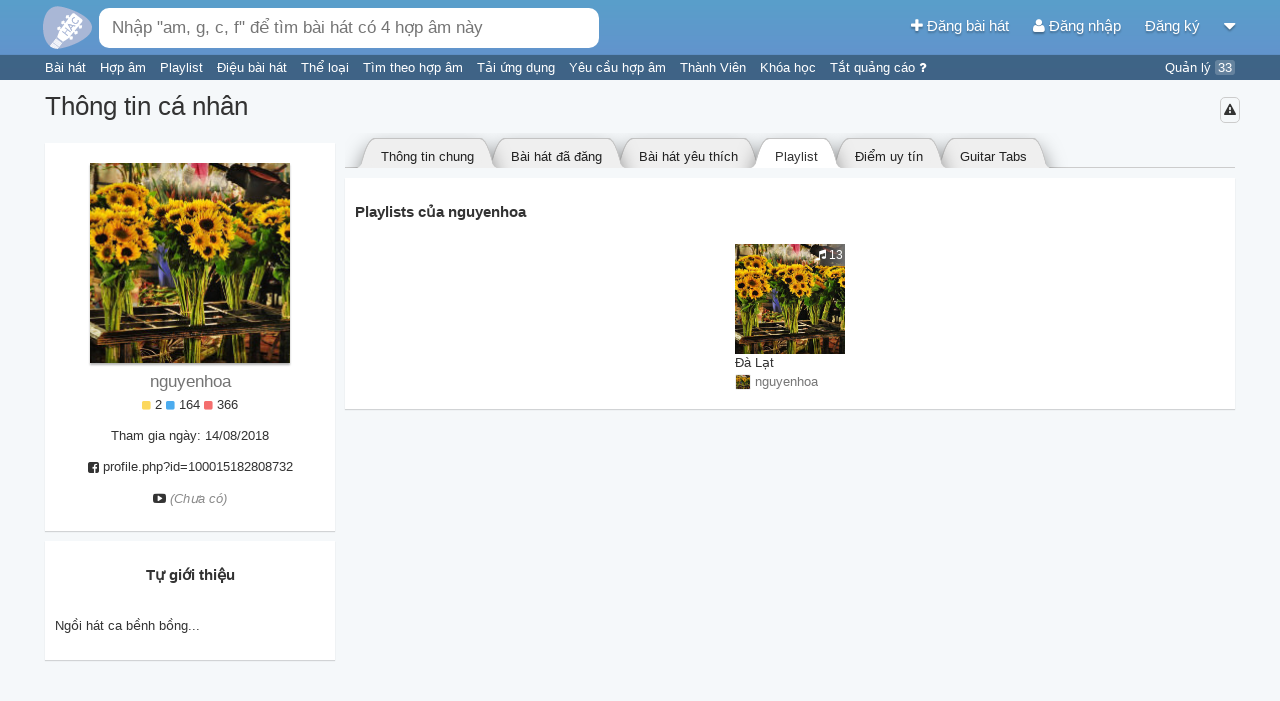

--- FILE ---
content_type: text/html; charset=UTF-8
request_url: https://hopamchuan.com/profile/playlists/nguyenhoa851987
body_size: 5714
content:
<!doctype html>
<!--

    Đừng crawl website vì sẽ ảnh hưởng đến hàng ngàn người chơi guitar trên
    khắp Việt Nam ngay lúc này đang sử dụng website.

    Nếu muốn lấy nội dung, liên hệ để được cấp API.

        Email: hopamchuan.com@gmail.com
        Facebook: facebook.com/HopAmChuan


-->
<html lang="vi">
<head prefix="og: http://ogp.me/ns# fb: http://ogp.me/ns/fb# article: http://ogp.me/ns/article#">
<script>
    // Global variables
    window.__LOGGED_IN = false;
    window.__HAC_COMMENT_COUNT = undefined;
    window.__BUILD_VERSION = '2.1.473';
    window.__IS_MOBILE = /(android|avantgo|blackberry|bolt|boost|cricket|docomo|fone|hiptop|mini|mobi|palm|phone|pie|tablet|up\.browser|up\.link|webos|wos)/i.test(navigator.userAgent);
    window.__USER = {};
    window.__USER_JWT = null;
</script>
<link rel='stylesheet' type='text/css' href='https://static.hopamchuan.com/front-end/compiled/f80887b510389eba01d102e8077e23b5.css'/>
<script src='https://static.hopamchuan.com/front-end/compiled/f80887b510389eba01d102e8077e23b5.js'></script><!-- Google Tag Manager -->
<script>(function(w,d,s,l,i){w[l]=w[l]||[];w[l].push({'gtm.start':
new Date().getTime(),event:'gtm.js'});var f=d.getElementsByTagName(s)[0],
j=d.createElement(s),dl=l!='dataLayer'?'&l='+l:'';j.async=true;j.src=
'https://www.googletagmanager.com/gtm.js?id='+i+dl;f.parentNode.insertBefore(j,f);
})(window,document,'script','dataLayer','GTM-NGX5XMF');</script>
<!-- GTM-NGX5XMF -->
<!-- End Google Tag Manager -->
<title>Playlists của - nguyenhoa - Hợp Âm Chuẩn - Thư viện hợp âm lớn nhất Việt Nam</title>
<base href="https://hopamchuan.com/" >

<link rel="manifest" href="manifest-hop-am-chuan.json">

<meta http-equiv="content-type" content="text/html; charset=utf-8"/>
<meta name="mobile-web-app-capable" content="yes">
<meta name="apple-mobile-web-app-capable" content="yes">
<meta name="application-name" content="Hợp Âm Chuẩn">
<meta name="apple-mobile-web-app-title" content="Hợp Âm Chuẩn">
<meta name="theme-color" content="#6294cd">
<meta name="msapplication-navbutton-color" content="#6294cd">
<meta name="apple-mobile-web-app-status-bar-style" content="black-translucent">
<meta name="msapplication-starturl" content="/?pwa">
<meta name="viewport" content="width=device-width, initial-scale=1, shrink-to-fit=no">

<link rel="icon" type="image/png" sizes="192x192" href="https://static.hopamchuan.com/assets/icons/hopamchuan.png">
<link rel="apple-touch-icon" type="image/png" sizes="192x192" href="https://static.hopamchuan.com/assets/icons/hopamchuan.png">
<link rel="stylesheet" href="https://cdnjs.cloudflare.com/ajax/libs/font-awesome/4.4.0/css/font-awesome.css" integrity="sha256-jhdBYFn54a2paUrkV9hpxsKUHZ2mbJ6axdclq0W1DYE=" crossorigin="anonymous" />

<meta name="robots" content="noodp,index,follow"/>
<meta name="description" content="Website tra cứu hợp âm chuẩn dành cho người chơi guitar, cung cấp các công cụ hữu ích khi tra cứu hợp âm, kho dữ liệu với hơn 20,000 bài hát phổ biến ở Việt Nam." />
<meta name="keywords" content="hợp âm, hợp âm chuẩn, hợp âm guitar, hợp âm chuẩn guitar, thư viện hợp âm, bài hát có hợp âm, hop am, hop am chuan, hop am guitar, hop am chuan guitar, thu vien hop am, bai hat co hop am" />
<meta name="user" content="false"/>
<meta name='revisit-after' content='30 days' />

<meta property="fb:app_id" content="1571008006325859"/>
<meta property="fb:admins" content="" />

<meta property="og:title" content="Playlists của - nguyenhoa - Hợp Âm Chuẩn - Thư viện hợp âm lớn nhất Việt Nam" />
<meta property="og:site_name" content="hopamchuan.com" />
<meta property="og:url" content="https://hopamchuan.com/profile/playlists/nguyenhoa851987" />
<meta property="og:description" content="Website tra cứu hợp âm chuẩn dành cho người chơi guitar, cung cấp các công cụ hữu ích khi tra cứu hợp âm, kho dữ liệu với hơn 20,000 bài hát phổ biến ở Việt Nam." />
<meta property="og:image" content="https://hopamchuan.com/assets/images/hopamchuan-logo.png"/>
<meta property="og:type" content="article" />

<link rel="canonical" href="https://hopamchuan.com/profile/playlists/nguyenhoa851987">
<link rel="shortcut icon" href="https://static.hopamchuan.com/assets/images/favicon.ico"/>
<link rel="image_src" href="https://static.hopamchuan.com/assets/images/hopamchuan-logo.png">
<script src="https://static.hopamchuan.com/front-end/lang-vi.js?master-2.1.473-p"></script>
<!--ga-script-->


        <script async src="https://pagead2.googlesyndication.com/pagead/js/adsbygoogle.js?client=ca-pub-4299164781315902"
         crossorigin="anonymous"></script>
    
    <!--empty-->

</head>
<body class="hop-am-chuan ">
<!-- Google Tag Manager (noscript) -->
<noscript><iframe src="https://www.googletagmanager.com/ns.html?id=GTM-NGX5XMF"
height="0" width="0" style="display:none;visibility:hidden"></iframe></noscript>
<!-- End Google Tag Manager (noscript) -->

<script type="text/html" id="auto-complete-result-template">
    <div class="autocomplete-result">
        <a href="{_url}">
            <div class="ac-title">
                <span class="ac-title-text">{_title}</span>
                <span class="ac-description">
                    <i class="fa fa-microphone"></i> {_singers}
                </span>
            </div>
            <div class="ac-lyric">{_lyric}...</div>
        </a>
    </div>
</script>
<div id="global-auto-complete-box" class="auto-complete">
    <div id="ac-results">

    </div>
    <div class="see-all">
        Nhấn <b>Enter</b> để xem <span id="ac-selected-item">tất cả</span>
    </div>
</div>
<script>
    
</script>

<noscript>
    <div class="alert">
        Vui lòng kích hoạt Javascript để sử dụng đầy đủ chức năng của Hợp Âm Chuẩn.
    Xem <b><a href="http://www.enable-javascript.com/"
                    target="_blank">
            hướng dẫn kích hoạt Javascript trên trình duyệt của bạn</a></b>.    </div>
    <div class="alert-space"></div>
</noscript>

<script>
!function(a,b){"function"==typeof define&&define.amd?define([],b):"object"==typeof module&&module.exports?module.exports=b():a.adblockDetect=b()}(this,function(){function a(e,f){f=d(a.defaults,f||{});var g=b(f.testNodeClasses,f.testNodeStyle),h=0,i=!1,j=setInterval(function(){h++,i=c(g),(i||h===f.testRuns)&&(clearInterval(j),g.parentNode&&g.parentNode.removeChild(g),e(i))},f.testInterval)}function b(a,b){var c=window.document,d=c.createElement("div");return d.innerHTML="&nbsp;",d.setAttribute("class",a),d.setAttribute("style",b),c.body.appendChild(d),d}function c(a){return 0===a.offsetHeight||!document.body.contains(a)||"none"===a.style.display||"hidden"===a.style.visibility}function d(a,b){var c={};for(var d in a)c[d]=a[d],b.hasOwnProperty(d)&&(c[d]=b[d]);return c}return a.defaults={testNodeClasses:"pub_300x250 pub_300x250m pub_728x90 text-ad textAd text_ad text_ads text-ads text-ad-links",testNodeStyle:"height: 10px !important; font-size: 20px; color: transparent; position: absolute; bottom: 0; left: -10000px;",testInterval:51,testRuns:4},a});
</script>
<link rel='stylesheet' type='text/css' href='https://static.hopamchuan.com/front-end/compiled/c89797332ac06aa49a72fd7ef5a5da78.css'/>
<script src='https://static.hopamchuan.com/front-end/compiled/c89797332ac06aa49a72fd7ef5a5da78.js'></script><div id="top-nav-bar" class="production hop-am-chuan ">
    <div id="nav-bar" class="container_16">
        <div id="top-search-bar" class="grid_8">
            <a href="https://hopamchuan.com/">
                <img alt="Hợp Âm Chuẩn" id="search-bar-icon" src="https://static.hopamchuan.com/assets/svg/hopamchuan-logo.svg"/>
<!-- remaining: -223810633 -->
            </a>
            <input class="auto-complete-box" id="nav-search-bar" type="text"
                   placeholder="Search kiểu Karaoke: &quot;NNAD&quot; để tìm bài Nếu Như Anh Đến" value=""/>
            <div class="voice-input">
                <i class="fa fa-microphone"></i>
                <span class="voice-input-candidate blink"></span>
            </div>
        </div>
        <div class="grid_8 profile-area">
            <a id="nav-profile-aligner"></a>
            <a id="create-song-link" href="https://hopamchuan.com/song/create">
                <i class="fa fa-plus"></i> Đăng bài hát            </a>
                            <a id="login-link" href="https://hopamchuan.com/auth/login?redirect=profile/playlists/nguyenhoa851987">
                    <i class="fa fa-user"></i>
                    Đăng nhập                </a>
                <a id="register-link" href="https://hopamchuan.com/auth/register">
                    Đăng ký                </a>
                        <a id="btn-more">
                <i class="fa fa-caret-down"></i>
            </a>

        </div>
    </div>
    <div class="text-bar container_16">
        <div class="grid_13">
                        <a href="https://hopamchuan.com/" class="text-item">
                Bài hát            </a>
            <a href="https://hopamchuan.com/scale" class="text-item">
                Hợp âm            </a>
            <a href="https://hopamchuan.com/playlist" class="text-item">
                Playlist            </a>
                        <a href="https://hopamchuan.com/rhythm" class="text-item">
                Điệu bài hát            </a>
            <a href="https://hopamchuan.com/genre" class="text-item">
                Thể loại            </a>
            <a href="https://hopamchuan.com/find_by_chord" class="text-item">
                Tìm theo hợp âm            </a>
            <a href="https://hopamchuan.com/apps" class="text-item">
                Tải ứng dụng            </a>
            <a href="https://hopamchuan.com/song-request/create" class="text-item">
                Yêu cầu hợp âm            </a>
            <a href="https://hopamchuan.com/user" class="text-item">
                Thành Viên            </a>
            <a href="https://hopamchuan.com/deals" class="text-item">
                Khóa học            </a>
            <a href="https://hopamchuan.com/guide/user_scores" class="text-item">
                Tắt quảng cáo <i class="fa fa-question"></i>
            </a>
        </div>
        <div class="grid_3 text-right">
            <a href="https://hopamchuan.com/manage" class="text-item">
            Quản lý <span id="incomplete-manage-tasks" class="text-item-count">33</span>
            </a>
        </div>
    </div>
</div>

<div id="ad-support" style="
display: none;
padding: 2px;
text-align: center;
background: #fdd9a5;
">
Hợp Âm Chuẩn duy trì kinh phí hoạt động dựa trên quảng cáo. Rất mong bạn có thể ủng hộ Hợp Âm Chuẩn bằng cách tắt chương trình chặn quảng cáo đi. Cảm ơn bạn rất nhiều!
</div>
<div class="global-notification"
data-id=""
data-expiry-date="">
 <div class="container_16">
     <div class="grid_16 notification-content">
             </div>
    <div class="notification-close">
        <i class="fa fa-times"></i>
    </div>
 </div>
</div>

<div id="btn-more-content">
    <ul>
                    <li><a href="https://hopamchuan.com/auth/login?redirect=profile/playlists/nguyenhoa851987">Đăng nhập</a></li>
            <li class="border_bottom"><a href="https://hopamchuan.com/auth/register">Đăng ký</a></li>
                <li class="border_bottom"><a href="https://hopamchuan.com/song/create">Đăng bài hát</a></li>
                <li><a href="https://hopamchuan.com/intro">Hướng dẫn</a></li>
        <li><a href="https://hopamchuan.com/report">Báo lỗi / Góp ý</a></li>
    </ul>
</div>

<script>
setTimeout(function() {
    adblockDetect(function(adblockDetected) {
      var eventAction = '';
      if (adblockDetected) {
        $('#ad-support').show();
        eventAction = 'with-ads-blocker';
      } else {
        eventAction = 'without-ads-blocker';
      }
      var timer = setInterval(function() {
          if (!window.ga) return;
          var tracker = ga.getAll()[0].get('name');
          ga(tracker + '.send', {
            hitType: 'event',
            eventCategory: 'ad-blocker-track',
            eventAction: eventAction
          });
          clearTimeout(timer);
      }, 5000);
    }, {
      testInterval: 30,
      testRuns: 5
    });
}, 2841);
</script>
<div id="page-content">
    <div id="user-profile" class="container_16 main-profile">
        <h1 class="one-line">Thông tin cá nhân    <a href="javascript:void(0)" class="user-report-btn pull-right" title="Báo vi phạm" id="user-action-report">
        <i class="fa fa-warning" aria-hidden="true"></i>
    </a>
</h1>
        <div class="grid_4">
            <div class="white-box padding-both text-center">
    <div class="big-avatar" style="background-image: url('https://i.imgur.com/6jlIzOr.jpg'"></div>
    <div class="name">
        <a href="https://hopamchuan.com/profile/v/nguyenhoa851987">nguyenhoa</a>
    </div>
    <div class="song-poster-points">
    <a href="https://hopamchuan.com/profile/scores/nguyenhoa851987">

        <span title="Điểm thành tích">
        <i class="fa fa-square gold-point"></i>
        2    </span>
            <span title="Điểm đóng góp">
        <i class="fa fa-square blue-point"></i>
        164    </span>
            <span title="Điểm uy tín">
        <i class="fa fa-square red-point"></i>
        366    </span>
        </a>
</div>
    <p>Tham gia ngày: 14/08/2018</p>
    <p class="social-link"><i class="fa fa-facebook-square" aria-hidden="true"></i> 
                    <a href="https://www.facebook.com/profile.php?id=100015182808732" target="_blank">
                profile.php?id=100015182808732            </a>
            </p>
    <p class="social-link"><i class="fa fa-youtube-play" aria-hidden="true"></i> 
                    <span class="text-gray text-italic">(Chưa có)</span>
            </p>
</div>

<div class="white-box wrap-profile-about">
    <div class="profile-about">
        <h3 class="text-center">
        Tự giới thiệu                </h3>
        <div id="profile-bio" data-content="Mở rộng"
            class="profile-bio">
            Ngồi hát ca bềnh bồng...        </div>
    </div>
</div>

        </div>
        <div class="grid_12">
            <div class="tab-container">
  <ul class="tabs clearfix">
        <li>
        <a href="https://hopamchuan.com/profile/tabs/nguyenhoa851987">
        Guitar Tabs        </a>
    </li>
            <li>
        <a href="https://hopamchuan.com/profile/scores/nguyenhoa851987">
        Điểm uy tín        </a>
    </li>
            <li class="active">
        <span>
            Playlist        </span>
    </li>
            <li>
        <a href="https://hopamchuan.com/profile/favorited/nguyenhoa851987">
        Bài hát yêu thích        </a>
    </li>
            <li>
        <a href="https://hopamchuan.com/profile/posted/nguyenhoa851987">
        Bài hát đã đăng        </a>
    </li>
            <li>
        <a href="https://hopamchuan.com/profile/v/nguyenhoa851987">
            Thông tin chung        </a>
    </li>
      </ul>
</div>
<div class="outer-circle"></div>
            <div class="white-box padding-both">
                <h3>Playlists của nguyenhoa</h3>
                <div class="playlist-list centered-panel">
            <div class="playlist-item">
            <a href="https://hopamchuan.com/playlist/v/88150/da-lat">
                <div class="playlist-item-image"
                style="background-image:url('https://i.imgur.com/6jlIzOr.jpg'), linear-gradient(141deg, #0fb8ad 0%, #1fc8db 51%, #2cb5e8 75%)"></div>
            </a>
            <div class="playlist-item-count">
                <span><i class="fa fa-music"></i></span>
                <span>13</span>
            </div>
            <div class="playlist-item-title">
                <a href="https://hopamchuan.com/playlist/v/88150/da-lat">
                    Đà Lạt                </a>
            </div>
            <div class="playlist-item-description">
                <a class="playlist-poster" href="https://hopamchuan.com/profile/v/nguyenhoa851987">
                    <i class="small-avatar" style="background-image:url('https://i.imgur.com/6jlIzOr.jpg')"></i>
                    <span>nguyenhoa</span>
                </a>
            </div>
        </div>
    </div>
                </div>
                        </div>
    </div>
</div>

<div id="footer">
<div>Hợp Âm Chuẩn Ⓒ  2026</div>
    <div>
        <a href="https://hopamchuan.com/about">Giới thiệu</a> |
        <a href="https://hopamchuan.com/report">Báo lỗi - Góp ý</a> |
        <a href="https://hopamchuan.com/policy">Điều khoản</a> |
        <a href="https://hopamchuan.com/copyright">Quy  định bản quyền</a> |
        <a href="javascript:openOnboarding()">Hướng dẫn</a>
    </div>
    <div id="footer-icons">
        <a target="_blank" href="https://www.facebook.com/HopAmChuan"><i class="fa fa-facebook-square"></i></a>
        <a target="_blank" href="https://play.google.com/store/apps/details?id=com.hac.android.guitarchord"><i class="fa fa-android"></i></a>
        <a target="_blank" href="https://www.microsoft.com/en-us/store/p/hop-am-chuan-hop-am-guitar/9wzdncrdbqgf"><i class="fa fa-windows"></i></a>
        <a target="_blank" href="https://itunes.apple.com/vn/app/hop-am-chuan-ung-dung-tra/id1057211347?mt=8"><i class="fa fa-apple"></i></a>
    </div>

    <div id="dev-info">
        <b>master-2.1.473-p</b>
        |
        L: 0.0540        |
        M: 3.74MB    </div>
    </div>

<img style="display: none" src="https://b.hopamchuan.vn/s?url=https%3A%2F%2Fhopamchuan.com%2Fprofile%2Fplaylists%2Fnguyenhoa851987" />
<script defer src="https://static.cloudflareinsights.com/beacon.min.js/vcd15cbe7772f49c399c6a5babf22c1241717689176015" integrity="sha512-ZpsOmlRQV6y907TI0dKBHq9Md29nnaEIPlkf84rnaERnq6zvWvPUqr2ft8M1aS28oN72PdrCzSjY4U6VaAw1EQ==" data-cf-beacon='{"version":"2024.11.0","token":"04c3d9f4cd76481aa7a86bf60dd646c5","r":1,"server_timing":{"name":{"cfCacheStatus":true,"cfEdge":true,"cfExtPri":true,"cfL4":true,"cfOrigin":true,"cfSpeedBrain":true},"location_startswith":null}}' crossorigin="anonymous"></script>
</body>
</html>


--- FILE ---
content_type: text/html; charset=utf-8
request_url: https://www.google.com/recaptcha/api2/aframe
body_size: 265
content:
<!DOCTYPE HTML><html><head><meta http-equiv="content-type" content="text/html; charset=UTF-8"></head><body><script nonce="M_QZCCuFsoitTNg9uTcmSg">/** Anti-fraud and anti-abuse applications only. See google.com/recaptcha */ try{var clients={'sodar':'https://pagead2.googlesyndication.com/pagead/sodar?'};window.addEventListener("message",function(a){try{if(a.source===window.parent){var b=JSON.parse(a.data);var c=clients[b['id']];if(c){var d=document.createElement('img');d.src=c+b['params']+'&rc='+(localStorage.getItem("rc::a")?sessionStorage.getItem("rc::b"):"");window.document.body.appendChild(d);sessionStorage.setItem("rc::e",parseInt(sessionStorage.getItem("rc::e")||0)+1);localStorage.setItem("rc::h",'1768876637071');}}}catch(b){}});window.parent.postMessage("_grecaptcha_ready", "*");}catch(b){}</script></body></html>

--- FILE ---
content_type: text/css
request_url: https://static.hopamchuan.com/front-end/compiled/c89797332ac06aa49a72fd7ef5a5da78.css
body_size: 1797
content:
.tab-container,ul.tabs{margin:0;max-height:35px}ul.tabs,ul.tabs>li>a{display:inline-block;overflow:hidden}.tab-container{padding:0;border-bottom:1px solid #ccc}ul.tabs{padding-right:20px;padding-left:20px;list-style-type:none;line-height:35px}ul.tabs>li.active{z-index:2;background:#fff}ul.tabs>li.active:before{border-color:transparent #fff transparent transparent}ul.tabs>li.active:after{border-color:transparent transparent transparent #fff}ul.tabs>li{position:relative;float:right;margin:5px -10px 0;padding:0 30px 0 25px;max-width:350px;height:170px;border:1px solid #c3c3c3;border-top-left-radius:20px 90px;border-top-right-radius:25px 170px;background:#efefef;box-shadow:0 10px 20px rgba(0,0,0,.5)}ul.tabs>li>a{max-width:100%;color:#222;text-decoration:none;text-overflow:ellipsis}ul.tabs>li:after,ul.tabs>li:before{position:absolute;top:0;width:20px;height:20px;border-width:10px;border-style:solid;border-radius:100%;background:0 0;content:''}ul.tabs>li:before{left:-23px;border-color:transparent #efefef transparent transparent;-webkit-transform:rotate(48deg)}ul.tabs>li:after{right:-17px;border-color:transparent transparent transparent #efefef;-webkit-transform:rotate(-48deg)}.clearfix:after,.clearfix:before{display:table;content:""}.clearfix:after{clear:both}.clearfix{zoom:1}.song-item{display:block;padding:5px 10px 10px;border-bottom:1px solid #eee}.song-item.small .song-title{font-size:16px!important}.song-item.small .song-info{font-size:12px}.song-item.small .song-status{float:left;margin-right:10px;height:40px;line-height:40px}.song-item.small .song-singers{overflow:hidden;padding-left:0;max-width:150px;text-overflow:ellipsis;font-size:13px}.song-item.feed{overflow:hidden;margin-bottom:10px;border-bottom:0;box-shadow:0 1px 1px rgba(0,0,0,.2);transition:box-shadow .3s;background:-moz-linear-gradient(270deg,#fff 0,#fbfbfb 100%);background:-webkit-gradient(linear,left top,left bottom,color-stop(0,#fff),color-stop(100%,#fbfbfb));background:-webkit-linear-gradient(270deg,#fff 0,#fbfbfb 100%);background:-o-linear-gradient(270deg,#fff 0,#fbfbfb 100%);background:-ms-linear-gradient(270deg,#fff 0,#fbfbfb 100%);background:linear-gradient(180deg,#fff 0,#fbfbfb 100%);filter:progid:DXImageTransform.Microsoft.gradient(startColorstr='#ffffff', endColorstr='#fbfbfb', GradientType=0)}.song-item.feed:hover{box-shadow:0 1px 2px rgba(0,0,0,.3)}.song-item.feed .song-title{font-size:20px}.song-item.feed .song-preview-lyric{display:block;margin:10px 0;padding:5px 0 5px 10px;height:auto;white-space:normal;font-style:normal}.song-item.feed .song-chords,.song-item.feed .song-preview-lyric pre{margin:0}.song-item.feed .song-preview-lyric:hover{background-color:#f9f9f9}.song-item.feed .song-preview-lyric .hopamchuan_chord{color:#659cd8!important}.song-item.feed .song-poster-date{max-width:380px!important}.song-item:first-child{padding-top:10px}.song-item:last-child{padding-bottom:10px;border-bottom:0}.song-item:hover .song-item-actions{visibility:visible}.song-item .song-title-singers{display:flex;white-space:nowrap;justify-content:flex-start}.song-item .song-title-singers .song-title{overflow:hidden;text-transform:capitalize;text-overflow:ellipsis;font-size:18px}.song-item .song-title-singers .song-title:hover{text-decoration:underline;white-space:normal}.song-item .song-singers{overflow:hidden;padding:3px 0 0 5px;color:#4a4949;vertical-align:middle;text-align:left;text-overflow:ellipsis;font-size:16px;flex-grow:10}.song-item .song-singers:hover{white-space:normal}.song-item .song-singers .author-item:hover{text-decoration:underline}.song-item .song-preview-lyric{overflow:hidden;margin-bottom:2px;color:#8A8A8A;text-overflow:ellipsis;white-space:nowrap;font-style:italic;font-size:13px}.song-item .song-item-actions{visibility:hidden;float:right;cursor:pointer}.song-item .song-item-actions .song-inline-action-add{color:#7f7f7f}.song-item .song-item-actions .song-inline-action-add:hover{color:#555}.song-item .song-item-actions .song-like{color:#A9A9A9}.song-item .song-item-actions .song-like:hover{color:#7f7f7f}.song-item .song-item-actions .song-like.starred{visibility:visible;color:#fab400}.song-item .song-item-actions .song-like.starred:hover{color:#FFD568}.song-item .song-chords{display:inline-block;overflow:hidden;margin:0 10px;color:#777;text-overflow:ellipsis;white-space:nowrap;font-size:12px;flex-grow:10}.song-item .song-chords:hover{white-space:normal}.song-item .song-lyric{display:block;display:-webkit-box;overflow:hidden;margin:0 auto;max-width:450px;height:33.6px;color:#666;text-overflow:ellipsis;font-size:12px;line-height:1.4;-webkit-line-clamp:2;-webkit-box-orient:vertical}.song-item .song-info{display:flex;color:#777;white-space:nowrap;font-size:12px;justify-content:space-between}.song-item .song-info span{vertical-align:middle}.song-item .song-info .song-poster-date{overflow:hidden;max-width:260px;text-overflow:ellipsis;white-space:nowrap}.song-item .song-info .song-poster:hover span{text-decoration:underline}.song-item .song-info .song-poster span{max-width:150px;display:inline-block;white-space:nowrap;overflow:hidden;text-overflow:ellipsis;vertical-align:middle}.song-item .song-comment{float:right;color:#777;font-size:12px}.song-item .song-rhythm{float:right;font-size:10px}.song-item .song-list-contributes{margin-top:10px;padding-left:20px}.song-item .song-list-contributes .song-list-contribute-item{overflow:hidden;padding:3px 0;border-bottom:1px solid #eee;text-overflow:ellipsis;white-space:nowrap}.song-item .song-list-contributes .song-list-contribute-item:hover{text-decoration:underline}.song-item .song-list-contributes .song-list-contribute-item:last-child{border-bottom:0}.song-item .song-list-contributes .song-list-contribute-rating{display:inline-block;margin-right:10px;width:90px;color:#fab400;text-align:right}.song-item .song-list-contributes .song-list-contribute-user{color:#9e9e9e;font-weight:700;font-size:11px}.song-item .approving-users a{display:inline-block;margin-right:2px}.song-item .approving-users a:last-child{margin-right:0}.playlist-item{padding:8px 12px;overflow:hidden;text-align:left;position:relative}.playlist-item .playlist-item-image{width:110px;height:110px;background:linear-gradient(141deg,#0fb8ad 0,#1fc8db 51%,#2cb5e8 75%);background-size:cover;background-position:center center}.playlist-item .playlist-item-count{position:absolute;top:8px;right:12px;text-align:center;font-size:12px;padding:2px;background:linear-gradient(to left,#6F6F6F,transparent);color:#fff}.playlist-item .playlist-item-title{text-overflow:ellipsis;overflow:hidden;white-space:nowrap;font-size:13px;max-width:110px}.playlist-item .playlist-item-title:hover{text-decoration:underline;white-space:normal}.playlist-item .playlist-item-description{text-overflow:ellipsis;overflow:hidden;white-space:nowrap;font-size:13px;font-weight:lighter;color:#777}.playlist-item .playlist-item-description .playlist-poster:hover span{text-decoration:underline;white-space:normal}.playlist-item .playlist-item-description .playlist-poster span{max-width:90px;display:inline-block;white-space:nowrap;overflow:hidden;text-overflow:ellipsis;vertical-align:middle}.small-playlist-item{display:flex;border-bottom:1px solid #eee;padding:10px;text-align:left}.small-playlist-item .small-playlist-item-thumbnail{width:20%;width:40px;height:40px;background:linear-gradient(141deg,#0fb8ad 0,#1fc8db 51%,#2cb5e8 75%);background-size:cover;background-position:center center}.small-playlist-item .small-playlist-item-main{width:60%;margin-left:3%}.small-playlist-item .small-playlist-item-main .small-playlist-item-title{font-size:16px;max-width:100%;display:inline-block;white-space:nowrap;overflow:hidden;text-overflow:ellipsis;vertical-align:middle}.small-playlist-item .small-playlist-item-main .small-playlist-item-title:hover span{text-decoration:underline;white-space:normal}.small-playlist-item .small-playlist-item-main .small-playlist-item-description{text-overflow:ellipsis;overflow:hidden;white-space:nowrap;font-size:13px;font-weight:lighter;color:#777}.small-playlist-item .small-playlist-item-main .small-playlist-item-description .small-playlist-poster{max-width:100%;display:inline-block;white-space:nowrap;overflow:hidden;text-overflow:ellipsis;vertical-align:middle}.small-playlist-item .small-playlist-item-main .small-playlist-item-description .small-playlist-poster:hover span{text-decoration:underline;white-space:normal}.small-playlist-item .small-playlist-item-count{width:20%;color:#777;text-align:right}.panel{margin-bottom:20px}.panel .panel-title{color:#5c9bcb;padding:5px;font-size:16px;text-shadow:0 1px #fff;text-align:center;text-transform:uppercase}.panel .panel-content{background:-moz-linear-gradient(270deg,#fff 0,#fbfbfb 100%);background:-webkit-gradient(linear,left top,left bottom,color-stop(0,#fff),color-stop(100%,#fbfbfb));background:-webkit-linear-gradient(270deg,#fff 0,#fbfbfb 100%);background:-o-linear-gradient(270deg,#fff 0,#fbfbfb 100%);background:-ms-linear-gradient(270deg,#fff 0,#fbfbfb 100%);background:linear-gradient(180deg,#fff 0,#fbfbfb 100%);filter:progid:DXImageTransform.Microsoft.gradient(startColorstr='#ffffff', endColorstr='#fbfbfb', GradientType=0);margin-bottom:5px;box-shadow:0 1px 1px rgba(0,0,0,.2)}.panel .panel-footer{font-size:12px;font-weight:600;text-align:center}.panel .panel-footer a{color:#5c9bcb}.panel .panel-footer a:hover{text-decoration:underline}.flat-panel{padding:10px;background-color:#fff;margin:10px 0;box-shadow:0 1px 1px rgba(0,0,0,.15)}.flat-panel .panel-title{color:#6195cd;text-transform:uppercase;text-align:center;font-size:18px}.centered-panel{display:flex;flex-wrap:wrap;justify-content:center;align-items:center}ul.tiny-pagination{list-style-type:none;padding:0}ul.tiny-pagination li{display:inline-block;padding:0 5px;border-radius:3px;color:#696969;cursor:pointer}ul.tiny-pagination li:hover{background-color:#DAE3EA}ul.tiny-pagination li.active{background-color:#708A9E;color:#fff}

--- FILE ---
content_type: application/javascript
request_url: https://static.hopamchuan.com/front-end/compiled/c89797332ac06aa49a72fd7ef5a5da78.js
body_size: 204
content:
$.when($.ready).then(function(){function a(){var a=$("#songs-posted"),b=a.html();$("#songs-posted-pagination li").click(function(){$("#songs-posted-pagination li").removeClass("active"),$(this).addClass("active");var c=a.width(),e=a.height();a.html('<div id="weekly-widget-loader"><div class="loading-block"></div></div>'),$("#weekly-widget-loader").css({"text-align":"center","vertical-align":"middle",display:"table-cell",width:c,height:e}),clearTimeout(d);var f=$(this).text(),g=$("#user-profile").data("username");d=setTimeout(function(){PartialFactory.load("#songs-posted","/partial/song_partial/get_songs_by_contributor",{page:f,contribute_username:g}).done(function(a){$("#songs-posted").hide().fadeIn("slow")}).fail(function(){a.html(b),$.growl.error({title:"",message:lang("common.error.connection")})}).always(function(){})},300)})}function b(){var a=$("#songs-favorited"),b=a.html();$("#songs-favorited-pagination li").click(function(){$("#songs-favorited-pagination li").removeClass("active"),$(this).addClass("active");var c=a.width(),e=a.height();a.html('<div id="weekly-widget-loader"><div class="loading-block"></div></div>'),$("#weekly-widget-loader").css({"text-align":"center","vertical-align":"middle",display:"table-cell",width:c,height:e}),clearTimeout(d);var f=$(this).text(),g=$("#user-profile").data("user-id");d=setTimeout(function(){PartialFactory.load("#songs-favorited","/partial/song_partial/get_favorited_songs_by_user_id_paging",{page:f,user_id:g}).done(function(a){$("#songs-favorited").hide().fadeIn("slow")}).fail(function(){a.html(b),$.growl.error({title:"",message:lang("common.error.connection")})}).always(function(){})},300)})}function c(){$("#edit-user-payment-info").click(function(){$("#user-payment-info-area").show()}),$("#submit-user-payment-info").click(function(){var a=$("#user-profile").data("user-id"),b=$("#user-payment-info").val();window.confirm(b)&&AjaxFactory.post("/ajax/ajax_profile/update_user_payment_info/"+a,{payment_info:b}).done(function(a){$.growl.notice({title:"",message:"Successful!"}),$("#user-payment-info-area").hide()}).fail(function(a){$.growl.error({title:lang("common.error"),message:"Failed"})})})}var d;a(),b(),c(),$("#user-action-report").click(function(){Popup.openPartial("partial/report_partial/report_user")})});